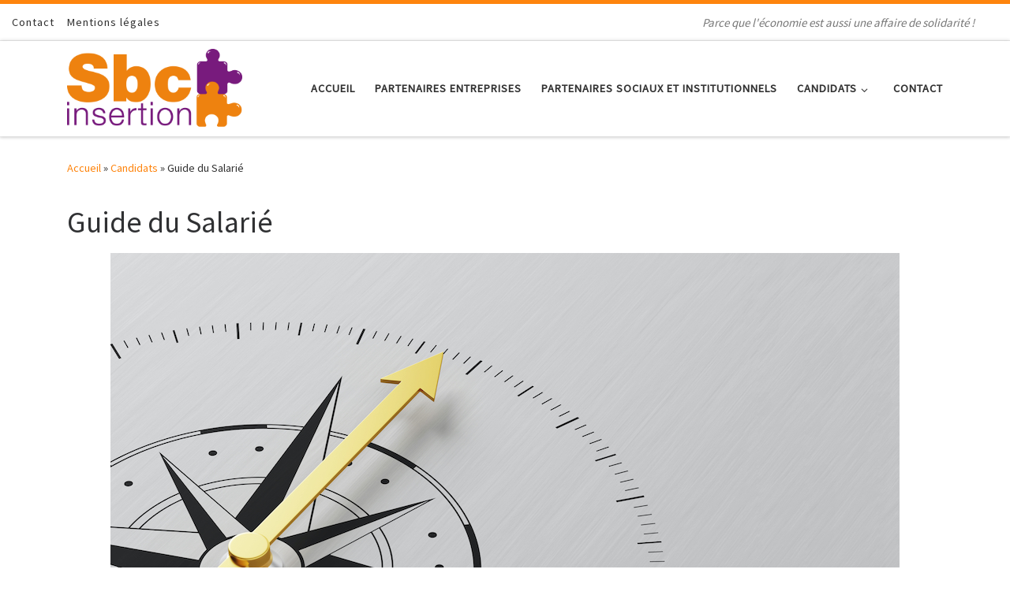

--- FILE ---
content_type: text/html; charset=UTF-8
request_url: https://sbc-insertion.fr/candidats/guide-du-salarie/
body_size: 23077
content:
<!DOCTYPE html>
<!--[if IE 7]>
<html class="ie ie7" lang="fr-FR">
<![endif]-->
<!--[if IE 8]>
<html class="ie ie8" lang="fr-FR">
<![endif]-->
<!--[if !(IE 7) | !(IE 8)  ]><!-->
<html lang="fr-FR" class="no-js">
<!--<![endif]-->
  <head>
  <meta charset="UTF-8" />
  <meta http-equiv="X-UA-Compatible" content="IE=EDGE" />
  <meta name="viewport" content="width=device-width, initial-scale=1.0" />
  <link rel="profile"  href="https://gmpg.org/xfn/11" />
  <link rel="pingback" href="https://sbc-insertion.fr/xmlrpc.php" />
<script>(function(html){html.className = html.className.replace(/\bno-js\b/,'js')})(document.documentElement);</script>
<meta name='robots' content='index, follow, max-image-preview:large, max-snippet:-1, max-video-preview:-1' />

	<!-- This site is optimized with the Yoast SEO plugin v26.7 - https://yoast.com/wordpress/plugins/seo/ -->
	<title>Guide du Salarié - Sbc Insertion</title>
	<meta name="description" content="Guide du salarié chez Sbc Insertion" />
	<link rel="canonical" href="https://sbc-insertion.fr/candidats/guide-du-salarie/" />
	<meta property="og:locale" content="fr_FR" />
	<meta property="og:type" content="article" />
	<meta property="og:title" content="Guide du Salarié - Sbc Insertion" />
	<meta property="og:description" content="Guide du salarié chez Sbc Insertion" />
	<meta property="og:url" content="https://sbc-insertion.fr/candidats/guide-du-salarie/" />
	<meta property="og:site_name" content="Sbc Insertion" />
	<meta property="article:modified_time" content="2020-10-17T12:50:21+00:00" />
	<meta name="twitter:card" content="summary_large_image" />
	<script type="application/ld+json" class="yoast-schema-graph">{"@context":"https://schema.org","@graph":[{"@type":"WebPage","@id":"https://sbc-insertion.fr/candidats/guide-du-salarie/","url":"https://sbc-insertion.fr/candidats/guide-du-salarie/","name":"Guide du Salarié - Sbc Insertion","isPartOf":{"@id":"https://sbc-insertion.fr/#website"},"datePublished":"2020-07-18T09:01:45+00:00","dateModified":"2020-10-17T12:50:21+00:00","description":"Guide du salarié chez Sbc Insertion","breadcrumb":{"@id":"https://sbc-insertion.fr/candidats/guide-du-salarie/#breadcrumb"},"inLanguage":"fr-FR","potentialAction":[{"@type":"ReadAction","target":["https://sbc-insertion.fr/candidats/guide-du-salarie/"]}]},{"@type":"BreadcrumbList","@id":"https://sbc-insertion.fr/candidats/guide-du-salarie/#breadcrumb","itemListElement":[{"@type":"ListItem","position":1,"name":"Accueil","item":"https://sbc-insertion.fr/"},{"@type":"ListItem","position":2,"name":"Candidats","item":"https://sbc-insertion.fr/candidats/"},{"@type":"ListItem","position":3,"name":"Guide du Salarié"}]},{"@type":"WebSite","@id":"https://sbc-insertion.fr/#website","url":"https://sbc-insertion.fr/","name":"Sbc Insertion","description":"Parce que l&#039;économie est aussi une affaire de solidarité !","publisher":{"@id":"https://sbc-insertion.fr/#organization"},"potentialAction":[{"@type":"SearchAction","target":{"@type":"EntryPoint","urlTemplate":"https://sbc-insertion.fr/?s={search_term_string}"},"query-input":{"@type":"PropertyValueSpecification","valueRequired":true,"valueName":"search_term_string"}}],"inLanguage":"fr-FR"},{"@type":"Organization","@id":"https://sbc-insertion.fr/#organization","name":"Sbc Insertion","url":"https://sbc-insertion.fr/","logo":{"@type":"ImageObject","inLanguage":"fr-FR","@id":"https://sbc-insertion.fr/#/schema/logo/image/","url":"https://sbc-insertion.fr/wp-content/uploads/2018/03/cropped-Logo_SbcInsertion_blanc_pantone-2.png","contentUrl":"https://sbc-insertion.fr/wp-content/uploads/2018/03/cropped-Logo_SbcInsertion_blanc_pantone-2.png","width":640,"height":288,"caption":"Sbc Insertion"},"image":{"@id":"https://sbc-insertion.fr/#/schema/logo/image/"}}]}</script>
	<!-- / Yoast SEO plugin. -->


<link rel="alternate" type="application/rss+xml" title="Sbc Insertion &raquo; Flux" href="https://sbc-insertion.fr/feed/" />
<link rel="alternate" type="application/rss+xml" title="Sbc Insertion &raquo; Flux des commentaires" href="https://sbc-insertion.fr/comments/feed/" />
<link rel="alternate" title="oEmbed (JSON)" type="application/json+oembed" href="https://sbc-insertion.fr/wp-json/oembed/1.0/embed?url=https%3A%2F%2Fsbc-insertion.fr%2Fcandidats%2Fguide-du-salarie%2F" />
<link rel="alternate" title="oEmbed (XML)" type="text/xml+oembed" href="https://sbc-insertion.fr/wp-json/oembed/1.0/embed?url=https%3A%2F%2Fsbc-insertion.fr%2Fcandidats%2Fguide-du-salarie%2F&#038;format=xml" />
<style id='wp-img-auto-sizes-contain-inline-css'>
img:is([sizes=auto i],[sizes^="auto," i]){contain-intrinsic-size:3000px 1500px}
/*# sourceURL=wp-img-auto-sizes-contain-inline-css */
</style>

<style id='wp-emoji-styles-inline-css'>

	img.wp-smiley, img.emoji {
		display: inline !important;
		border: none !important;
		box-shadow: none !important;
		height: 1em !important;
		width: 1em !important;
		margin: 0 0.07em !important;
		vertical-align: -0.1em !important;
		background: none !important;
		padding: 0 !important;
	}
/*# sourceURL=wp-emoji-styles-inline-css */
</style>
<link rel='stylesheet' id='wp-block-library-css' href='https://sbc-insertion.fr/wp-includes/css/dist/block-library/style.min.css?ver=6.9' media='all' />
<style id='global-styles-inline-css'>
:root{--wp--preset--aspect-ratio--square: 1;--wp--preset--aspect-ratio--4-3: 4/3;--wp--preset--aspect-ratio--3-4: 3/4;--wp--preset--aspect-ratio--3-2: 3/2;--wp--preset--aspect-ratio--2-3: 2/3;--wp--preset--aspect-ratio--16-9: 16/9;--wp--preset--aspect-ratio--9-16: 9/16;--wp--preset--color--black: #000000;--wp--preset--color--cyan-bluish-gray: #abb8c3;--wp--preset--color--white: #ffffff;--wp--preset--color--pale-pink: #f78da7;--wp--preset--color--vivid-red: #cf2e2e;--wp--preset--color--luminous-vivid-orange: #ff6900;--wp--preset--color--luminous-vivid-amber: #fcb900;--wp--preset--color--light-green-cyan: #7bdcb5;--wp--preset--color--vivid-green-cyan: #00d084;--wp--preset--color--pale-cyan-blue: #8ed1fc;--wp--preset--color--vivid-cyan-blue: #0693e3;--wp--preset--color--vivid-purple: #9b51e0;--wp--preset--gradient--vivid-cyan-blue-to-vivid-purple: linear-gradient(135deg,rgb(6,147,227) 0%,rgb(155,81,224) 100%);--wp--preset--gradient--light-green-cyan-to-vivid-green-cyan: linear-gradient(135deg,rgb(122,220,180) 0%,rgb(0,208,130) 100%);--wp--preset--gradient--luminous-vivid-amber-to-luminous-vivid-orange: linear-gradient(135deg,rgb(252,185,0) 0%,rgb(255,105,0) 100%);--wp--preset--gradient--luminous-vivid-orange-to-vivid-red: linear-gradient(135deg,rgb(255,105,0) 0%,rgb(207,46,46) 100%);--wp--preset--gradient--very-light-gray-to-cyan-bluish-gray: linear-gradient(135deg,rgb(238,238,238) 0%,rgb(169,184,195) 100%);--wp--preset--gradient--cool-to-warm-spectrum: linear-gradient(135deg,rgb(74,234,220) 0%,rgb(151,120,209) 20%,rgb(207,42,186) 40%,rgb(238,44,130) 60%,rgb(251,105,98) 80%,rgb(254,248,76) 100%);--wp--preset--gradient--blush-light-purple: linear-gradient(135deg,rgb(255,206,236) 0%,rgb(152,150,240) 100%);--wp--preset--gradient--blush-bordeaux: linear-gradient(135deg,rgb(254,205,165) 0%,rgb(254,45,45) 50%,rgb(107,0,62) 100%);--wp--preset--gradient--luminous-dusk: linear-gradient(135deg,rgb(255,203,112) 0%,rgb(199,81,192) 50%,rgb(65,88,208) 100%);--wp--preset--gradient--pale-ocean: linear-gradient(135deg,rgb(255,245,203) 0%,rgb(182,227,212) 50%,rgb(51,167,181) 100%);--wp--preset--gradient--electric-grass: linear-gradient(135deg,rgb(202,248,128) 0%,rgb(113,206,126) 100%);--wp--preset--gradient--midnight: linear-gradient(135deg,rgb(2,3,129) 0%,rgb(40,116,252) 100%);--wp--preset--font-size--small: 13px;--wp--preset--font-size--medium: 20px;--wp--preset--font-size--large: 36px;--wp--preset--font-size--x-large: 42px;--wp--preset--spacing--20: 0.44rem;--wp--preset--spacing--30: 0.67rem;--wp--preset--spacing--40: 1rem;--wp--preset--spacing--50: 1.5rem;--wp--preset--spacing--60: 2.25rem;--wp--preset--spacing--70: 3.38rem;--wp--preset--spacing--80: 5.06rem;--wp--preset--shadow--natural: 6px 6px 9px rgba(0, 0, 0, 0.2);--wp--preset--shadow--deep: 12px 12px 50px rgba(0, 0, 0, 0.4);--wp--preset--shadow--sharp: 6px 6px 0px rgba(0, 0, 0, 0.2);--wp--preset--shadow--outlined: 6px 6px 0px -3px rgb(255, 255, 255), 6px 6px rgb(0, 0, 0);--wp--preset--shadow--crisp: 6px 6px 0px rgb(0, 0, 0);}:where(.is-layout-flex){gap: 0.5em;}:where(.is-layout-grid){gap: 0.5em;}body .is-layout-flex{display: flex;}.is-layout-flex{flex-wrap: wrap;align-items: center;}.is-layout-flex > :is(*, div){margin: 0;}body .is-layout-grid{display: grid;}.is-layout-grid > :is(*, div){margin: 0;}:where(.wp-block-columns.is-layout-flex){gap: 2em;}:where(.wp-block-columns.is-layout-grid){gap: 2em;}:where(.wp-block-post-template.is-layout-flex){gap: 1.25em;}:where(.wp-block-post-template.is-layout-grid){gap: 1.25em;}.has-black-color{color: var(--wp--preset--color--black) !important;}.has-cyan-bluish-gray-color{color: var(--wp--preset--color--cyan-bluish-gray) !important;}.has-white-color{color: var(--wp--preset--color--white) !important;}.has-pale-pink-color{color: var(--wp--preset--color--pale-pink) !important;}.has-vivid-red-color{color: var(--wp--preset--color--vivid-red) !important;}.has-luminous-vivid-orange-color{color: var(--wp--preset--color--luminous-vivid-orange) !important;}.has-luminous-vivid-amber-color{color: var(--wp--preset--color--luminous-vivid-amber) !important;}.has-light-green-cyan-color{color: var(--wp--preset--color--light-green-cyan) !important;}.has-vivid-green-cyan-color{color: var(--wp--preset--color--vivid-green-cyan) !important;}.has-pale-cyan-blue-color{color: var(--wp--preset--color--pale-cyan-blue) !important;}.has-vivid-cyan-blue-color{color: var(--wp--preset--color--vivid-cyan-blue) !important;}.has-vivid-purple-color{color: var(--wp--preset--color--vivid-purple) !important;}.has-black-background-color{background-color: var(--wp--preset--color--black) !important;}.has-cyan-bluish-gray-background-color{background-color: var(--wp--preset--color--cyan-bluish-gray) !important;}.has-white-background-color{background-color: var(--wp--preset--color--white) !important;}.has-pale-pink-background-color{background-color: var(--wp--preset--color--pale-pink) !important;}.has-vivid-red-background-color{background-color: var(--wp--preset--color--vivid-red) !important;}.has-luminous-vivid-orange-background-color{background-color: var(--wp--preset--color--luminous-vivid-orange) !important;}.has-luminous-vivid-amber-background-color{background-color: var(--wp--preset--color--luminous-vivid-amber) !important;}.has-light-green-cyan-background-color{background-color: var(--wp--preset--color--light-green-cyan) !important;}.has-vivid-green-cyan-background-color{background-color: var(--wp--preset--color--vivid-green-cyan) !important;}.has-pale-cyan-blue-background-color{background-color: var(--wp--preset--color--pale-cyan-blue) !important;}.has-vivid-cyan-blue-background-color{background-color: var(--wp--preset--color--vivid-cyan-blue) !important;}.has-vivid-purple-background-color{background-color: var(--wp--preset--color--vivid-purple) !important;}.has-black-border-color{border-color: var(--wp--preset--color--black) !important;}.has-cyan-bluish-gray-border-color{border-color: var(--wp--preset--color--cyan-bluish-gray) !important;}.has-white-border-color{border-color: var(--wp--preset--color--white) !important;}.has-pale-pink-border-color{border-color: var(--wp--preset--color--pale-pink) !important;}.has-vivid-red-border-color{border-color: var(--wp--preset--color--vivid-red) !important;}.has-luminous-vivid-orange-border-color{border-color: var(--wp--preset--color--luminous-vivid-orange) !important;}.has-luminous-vivid-amber-border-color{border-color: var(--wp--preset--color--luminous-vivid-amber) !important;}.has-light-green-cyan-border-color{border-color: var(--wp--preset--color--light-green-cyan) !important;}.has-vivid-green-cyan-border-color{border-color: var(--wp--preset--color--vivid-green-cyan) !important;}.has-pale-cyan-blue-border-color{border-color: var(--wp--preset--color--pale-cyan-blue) !important;}.has-vivid-cyan-blue-border-color{border-color: var(--wp--preset--color--vivid-cyan-blue) !important;}.has-vivid-purple-border-color{border-color: var(--wp--preset--color--vivid-purple) !important;}.has-vivid-cyan-blue-to-vivid-purple-gradient-background{background: var(--wp--preset--gradient--vivid-cyan-blue-to-vivid-purple) !important;}.has-light-green-cyan-to-vivid-green-cyan-gradient-background{background: var(--wp--preset--gradient--light-green-cyan-to-vivid-green-cyan) !important;}.has-luminous-vivid-amber-to-luminous-vivid-orange-gradient-background{background: var(--wp--preset--gradient--luminous-vivid-amber-to-luminous-vivid-orange) !important;}.has-luminous-vivid-orange-to-vivid-red-gradient-background{background: var(--wp--preset--gradient--luminous-vivid-orange-to-vivid-red) !important;}.has-very-light-gray-to-cyan-bluish-gray-gradient-background{background: var(--wp--preset--gradient--very-light-gray-to-cyan-bluish-gray) !important;}.has-cool-to-warm-spectrum-gradient-background{background: var(--wp--preset--gradient--cool-to-warm-spectrum) !important;}.has-blush-light-purple-gradient-background{background: var(--wp--preset--gradient--blush-light-purple) !important;}.has-blush-bordeaux-gradient-background{background: var(--wp--preset--gradient--blush-bordeaux) !important;}.has-luminous-dusk-gradient-background{background: var(--wp--preset--gradient--luminous-dusk) !important;}.has-pale-ocean-gradient-background{background: var(--wp--preset--gradient--pale-ocean) !important;}.has-electric-grass-gradient-background{background: var(--wp--preset--gradient--electric-grass) !important;}.has-midnight-gradient-background{background: var(--wp--preset--gradient--midnight) !important;}.has-small-font-size{font-size: var(--wp--preset--font-size--small) !important;}.has-medium-font-size{font-size: var(--wp--preset--font-size--medium) !important;}.has-large-font-size{font-size: var(--wp--preset--font-size--large) !important;}.has-x-large-font-size{font-size: var(--wp--preset--font-size--x-large) !important;}
/*# sourceURL=global-styles-inline-css */
</style>

<style id='classic-theme-styles-inline-css'>
/*! This file is auto-generated */
.wp-block-button__link{color:#fff;background-color:#32373c;border-radius:9999px;box-shadow:none;text-decoration:none;padding:calc(.667em + 2px) calc(1.333em + 2px);font-size:1.125em}.wp-block-file__button{background:#32373c;color:#fff;text-decoration:none}
/*# sourceURL=/wp-includes/css/classic-themes.min.css */
</style>
<link rel='stylesheet' id='wp-components-css' href='https://sbc-insertion.fr/wp-includes/css/dist/components/style.min.css?ver=6.9' media='all' />
<link rel='stylesheet' id='wp-preferences-css' href='https://sbc-insertion.fr/wp-includes/css/dist/preferences/style.min.css?ver=6.9' media='all' />
<link rel='stylesheet' id='wp-block-editor-css' href='https://sbc-insertion.fr/wp-includes/css/dist/block-editor/style.min.css?ver=6.9' media='all' />
<link rel='stylesheet' id='popup-maker-block-library-style-css' href='https://sbc-insertion.fr/wp-content/plugins/popup-maker/dist/packages/block-library-style.css?ver=dbea705cfafe089d65f1' media='all' />
<link rel='stylesheet' id='contact-form-7-css' href='https://sbc-insertion.fr/wp-content/plugins/contact-form-7/includes/css/styles.css?ver=6.1.4' media='all' />
<link rel='stylesheet' id='sek-base-light-css' href='https://sbc-insertion.fr/wp-content/plugins/nimble-builder/assets/front/css/sek-base-light.min.css?ver=3.3.8' media='all' />
<link rel='stylesheet' id='parent-style-css' href='https://sbc-insertion.fr/wp-content/themes/customizr/style.css?ver=6.9' media='all' />
<link rel='stylesheet' id='customizr-main-css' href='https://sbc-insertion.fr/wp-content/themes/customizr/assets/front/css/style.min.css?ver=4.4.24' media='all' />
<style id='customizr-main-inline-css'>
::-moz-selection{background-color:#fe840d}::selection{background-color:#fe840d}a,.btn-skin:active,.btn-skin:focus,.btn-skin:hover,.btn-skin.inverted,.grid-container__classic .post-type__icon,.post-type__icon:hover .icn-format,.grid-container__classic .post-type__icon:hover .icn-format,[class*='grid-container__'] .entry-title a.czr-title:hover,input[type=checkbox]:checked::before{color:#fe840d}.czr-css-loader > div ,.btn-skin,.btn-skin:active,.btn-skin:focus,.btn-skin:hover,.btn-skin-h-dark,.btn-skin-h-dark.inverted:active,.btn-skin-h-dark.inverted:focus,.btn-skin-h-dark.inverted:hover{border-color:#fe840d}.tc-header.border-top{border-top-color:#fe840d}[class*='grid-container__'] .entry-title a:hover::after,.grid-container__classic .post-type__icon,.btn-skin,.btn-skin.inverted:active,.btn-skin.inverted:focus,.btn-skin.inverted:hover,.btn-skin-h-dark,.btn-skin-h-dark.inverted:active,.btn-skin-h-dark.inverted:focus,.btn-skin-h-dark.inverted:hover,.sidebar .widget-title::after,input[type=radio]:checked::before{background-color:#fe840d}.btn-skin-light:active,.btn-skin-light:focus,.btn-skin-light:hover,.btn-skin-light.inverted{color:#feab59}input:not([type='submit']):not([type='button']):not([type='number']):not([type='checkbox']):not([type='radio']):focus,textarea:focus,.btn-skin-light,.btn-skin-light.inverted,.btn-skin-light:active,.btn-skin-light:focus,.btn-skin-light:hover,.btn-skin-light.inverted:active,.btn-skin-light.inverted:focus,.btn-skin-light.inverted:hover{border-color:#feab59}.btn-skin-light,.btn-skin-light.inverted:active,.btn-skin-light.inverted:focus,.btn-skin-light.inverted:hover{background-color:#feab59}.btn-skin-lightest:active,.btn-skin-lightest:focus,.btn-skin-lightest:hover,.btn-skin-lightest.inverted{color:#feb873}.btn-skin-lightest,.btn-skin-lightest.inverted,.btn-skin-lightest:active,.btn-skin-lightest:focus,.btn-skin-lightest:hover,.btn-skin-lightest.inverted:active,.btn-skin-lightest.inverted:focus,.btn-skin-lightest.inverted:hover{border-color:#feb873}.btn-skin-lightest,.btn-skin-lightest.inverted:active,.btn-skin-lightest.inverted:focus,.btn-skin-lightest.inverted:hover{background-color:#feb873}.pagination,a:hover,a:focus,a:active,.btn-skin-dark:active,.btn-skin-dark:focus,.btn-skin-dark:hover,.btn-skin-dark.inverted,.btn-skin-dark-oh:active,.btn-skin-dark-oh:focus,.btn-skin-dark-oh:hover,.post-info a:not(.btn):hover,.grid-container__classic .post-type__icon .icn-format,[class*='grid-container__'] .hover .entry-title a,.widget-area a:not(.btn):hover,a.czr-format-link:hover,.format-link.hover a.czr-format-link,button[type=submit]:hover,button[type=submit]:active,button[type=submit]:focus,input[type=submit]:hover,input[type=submit]:active,input[type=submit]:focus,.tabs .nav-link:hover,.tabs .nav-link.active,.tabs .nav-link.active:hover,.tabs .nav-link.active:focus{color:#cd6601}.grid-container__classic.tc-grid-border .grid__item,.btn-skin-dark,.btn-skin-dark.inverted,button[type=submit],input[type=submit],.btn-skin-dark:active,.btn-skin-dark:focus,.btn-skin-dark:hover,.btn-skin-dark.inverted:active,.btn-skin-dark.inverted:focus,.btn-skin-dark.inverted:hover,.btn-skin-h-dark:active,.btn-skin-h-dark:focus,.btn-skin-h-dark:hover,.btn-skin-h-dark.inverted,.btn-skin-h-dark.inverted,.btn-skin-h-dark.inverted,.btn-skin-dark-oh:active,.btn-skin-dark-oh:focus,.btn-skin-dark-oh:hover,.btn-skin-dark-oh.inverted:active,.btn-skin-dark-oh.inverted:focus,.btn-skin-dark-oh.inverted:hover,button[type=submit]:hover,button[type=submit]:active,button[type=submit]:focus,input[type=submit]:hover,input[type=submit]:active,input[type=submit]:focus{border-color:#cd6601}.btn-skin-dark,.btn-skin-dark.inverted:active,.btn-skin-dark.inverted:focus,.btn-skin-dark.inverted:hover,.btn-skin-h-dark:active,.btn-skin-h-dark:focus,.btn-skin-h-dark:hover,.btn-skin-h-dark.inverted,.btn-skin-h-dark.inverted,.btn-skin-h-dark.inverted,.btn-skin-dark-oh.inverted:active,.btn-skin-dark-oh.inverted:focus,.btn-skin-dark-oh.inverted:hover,.grid-container__classic .post-type__icon:hover,button[type=submit],input[type=submit],.czr-link-hover-underline .widgets-list-layout-links a:not(.btn)::before,.czr-link-hover-underline .widget_archive a:not(.btn)::before,.czr-link-hover-underline .widget_nav_menu a:not(.btn)::before,.czr-link-hover-underline .widget_rss ul a:not(.btn)::before,.czr-link-hover-underline .widget_recent_entries a:not(.btn)::before,.czr-link-hover-underline .widget_categories a:not(.btn)::before,.czr-link-hover-underline .widget_meta a:not(.btn)::before,.czr-link-hover-underline .widget_recent_comments a:not(.btn)::before,.czr-link-hover-underline .widget_pages a:not(.btn)::before,.czr-link-hover-underline .widget_calendar a:not(.btn)::before,[class*='grid-container__'] .hover .entry-title a::after,a.czr-format-link::before,.comment-author a::before,.comment-link::before,.tabs .nav-link.active::before{background-color:#cd6601}.btn-skin-dark-shaded:active,.btn-skin-dark-shaded:focus,.btn-skin-dark-shaded:hover,.btn-skin-dark-shaded.inverted{background-color:rgba(205,102,1,0.2)}.btn-skin-dark-shaded,.btn-skin-dark-shaded.inverted:active,.btn-skin-dark-shaded.inverted:focus,.btn-skin-dark-shaded.inverted:hover{background-color:rgba(205,102,1,0.8)}
.tc-header.border-top { border-top-width: 5px; border-top-style: solid }
#czr-push-footer { display: none; visibility: hidden; }
        .czr-sticky-footer #czr-push-footer.sticky-footer-enabled { display: block; }
        
/*# sourceURL=customizr-main-inline-css */
</style>
<link rel='stylesheet' id='customizr-style-css' href='https://sbc-insertion.fr/wp-content/themes/customizr-sbcinsertion-child/style.css?ver=4.4.24' media='all' />
<link rel='stylesheet' id='sek-dyn-skp__post_page_372-css' href='https://sbc-insertion.fr/wp-content/uploads/nimble_css/skp__post_page_372.css?ver=1758528132' media='all' />
<script id="nb-js-app-js-extra">
var sekFrontLocalized = {"isDevMode":"","isCustomizing":"","frontNonce":{"id":"SEKFrontNonce","handle":"3ea4183d5e"},"skope_id":"skp__post_page_372","recaptcha_public_key":"","lazyload_enabled":"1","video_bg_lazyload_enabled":"1","load_front_assets_on_dynamically":"","assetVersion":"3.3.8","frontAssetsPath":"https://sbc-insertion.fr/wp-content/plugins/nimble-builder/assets/front/","contextuallyActiveModules":{"czr_image_module":["__nimble__1606b39fbe3e","__nimble__5c985ae9530b","__nimble__ee06732a82c5","__nimble__eac3f95fa4be","__nimble__cbf65bfc69c6"],"czr_spacer_module":["__nimble__582fafa16082","__nimble__de8d459d65ce","__nimble__0bad4913c667","__nimble__4dba1c89a50a","__nimble__976d42d4825e"],"czr_tiny_mce_editor_module":["__nimble__f236ba895c28","__nimble__853c969ef792","__nimble__45ed3df59610","__nimble__6657b2a56044","__nimble__4ea40ad45890","__nimble__0fccb894026e","__nimble__ad922353c298","__nimble__199478e8ca46","__nimble__bf6c6ccb0446"],"czr_heading_module":["__nimble__cc9aeccf0541","__nimble__82c16cb4c29f","__nimble__a6755169ff2d","__nimble__082fab250450","__nimble__5294c304f0d6","__nimble__313a0aa035b0","__nimble__9e06f49b04a7"],"czr_icon_module":["__nimble__7679c546f450","__nimble__3fe6d1a6abc3","__nimble__98da0bba96a7","__nimble__7e417f1e6e17","__nimble__795c7babfeb7"]},"fontAwesomeAlreadyEnqueued":"","partialFrontScripts":{"slider-module":"nb-needs-swiper","menu-module":"nb-needs-menu-js","front-parallax":"nb-needs-parallax","accordion-module":"nb-needs-accordion"}};
//# sourceURL=nb-js-app-js-extra
</script>
<script id="nb-js-app-js-after">
window.nb_={},function(e,t){if(window.nb_={isArray:function(e){return Array.isArray(e)||"[object Array]"===toString.call(e)},inArray:function(e,t){return!(!nb_.isArray(e)||nb_.isUndefined(t))&&e.indexOf(t)>-1},isUndefined:function(e){return void 0===e},isObject:function(e){var t=typeof e;return"function"===t||"object"===t&&!!e},errorLog:function(){nb_.isUndefined(console)||"function"!=typeof window.console.log||console.log.apply(console,arguments)},hasPreloadSupport:function(e){var t=document.createElement("link").relList;return!(!t||!t.supports)&&t.supports("preload")},listenTo:function(e,t){nb_.eventsListenedTo.push(e);var n={"nb-jquery-loaded":function(){return"undefined"!=typeof jQuery},"nb-app-ready":function(){return void 0!==window.nb_&&nb_.wasListenedTo("nb-jquery-loaded")},"nb-swipebox-parsed":function(){return"undefined"!=typeof jQuery&&void 0!==jQuery.fn.swipebox},"nb-main-swiper-parsed":function(){return void 0!==window.Swiper}},o=function(o){nb_.isUndefined(n[e])||!1!==n[e]()?t():nb_.errorLog("Nimble error => an event callback could not be fired because conditions not met => ",e,nb_.eventsListenedTo,t)};"function"==typeof t?nb_.wasEmitted(e)?o():document.addEventListener(e,o):nb_.errorLog("Nimble error => listenTo func param is not a function for event => ",e)},eventsEmitted:[],eventsListenedTo:[],emit:function(e,t){if(!(nb_.isUndefined(t)||t.fire_once)||!nb_.wasEmitted(e)){var n=document.createEvent("Event");n.initEvent(e,!0,!0),document.dispatchEvent(n),nb_.eventsEmitted.push(e)}},wasListenedTo:function(e){return"string"==typeof e&&nb_.inArray(nb_.eventsListenedTo,e)},wasEmitted:function(e){return"string"==typeof e&&nb_.inArray(nb_.eventsEmitted,e)},isInScreen:function(e){if(!nb_.isObject(e))return!1;var t=e.getBoundingClientRect(),n=Math.max(document.documentElement.clientHeight,window.innerHeight);return!(t.bottom<0||t.top-n>=0)},isCustomizing:function(){return!1},isLazyLoadEnabled:function(){return!nb_.isCustomizing()&&!1},preloadOrDeferAsset:function(e){if(e=e||{},nb_.preloadedAssets=nb_.preloadedAssets||[],!nb_.inArray(nb_.preloadedAssets,e.id)){var t,n=document.getElementsByTagName("head")[0],o=function(){if("style"===e.as)this.setAttribute("rel","stylesheet"),this.setAttribute("type","text/css"),this.setAttribute("media","all");else{var t=document.createElement("script");t.setAttribute("src",e.href),t.setAttribute("id",e.id),"script"===e.as&&t.setAttribute("defer","defer"),n.appendChild(t),i.call(this)}e.eventOnLoad&&nb_.emit(e.eventOnLoad)},i=function(){if(this&&this.parentNode&&this.parentNode.contains(this))try{this.parentNode.removeChild(this)}catch(e){nb_.errorLog("NB error when removing a script el",el)}};("font"!==e.as||nb_.hasPreloadSupport())&&(t=document.createElement("link"),"script"===e.as?e.onEvent?nb_.listenTo(e.onEvent,function(){o.call(t)}):o.call(t):(t.setAttribute("href",e.href),"style"===e.as?t.setAttribute("rel",nb_.hasPreloadSupport()?"preload":"stylesheet"):"font"===e.as&&nb_.hasPreloadSupport()&&t.setAttribute("rel","preload"),t.setAttribute("id",e.id),t.setAttribute("as",e.as),"font"===e.as&&(t.setAttribute("type",e.type),t.setAttribute("crossorigin","anonymous")),t.onload=function(){this.onload=null,"font"!==e.as?e.onEvent?nb_.listenTo(e.onEvent,function(){o.call(t)}):o.call(t):e.eventOnLoad&&nb_.emit(e.eventOnLoad)},t.onerror=function(t){nb_.errorLog("Nimble preloadOrDeferAsset error",t,e)}),n.appendChild(t),nb_.preloadedAssets.push(e.id),i.call(e.scriptEl))}},mayBeRevealBG:function(){this.getAttribute("data-sek-src")&&(this.setAttribute("style",'background-image:url("'+this.getAttribute("data-sek-src")+'")'),this.className+=" sek-lazy-loaded",this.querySelectorAll(".sek-css-loader").forEach(function(e){nb_.isObject(e)&&e.parentNode.removeChild(e)}))}},window.NodeList&&!NodeList.prototype.forEach&&(NodeList.prototype.forEach=function(e,t){t=t||window;for(var n=0;n<this.length;n++)e.call(t,this[n],n,this)}),nb_.listenTo("nb-docready",function(){var e=document.querySelectorAll("div.sek-has-bg");!nb_.isObject(e)||e.length<1||e.forEach(function(e){nb_.isObject(e)&&(window.sekFrontLocalized&&window.sekFrontLocalized.lazyload_enabled?nb_.isInScreen(e)&&nb_.mayBeRevealBG.call(e):nb_.mayBeRevealBG.call(e))})}),"complete"===document.readyState||"loading"!==document.readyState&&!document.documentElement.doScroll)nb_.emit("nb-docready");else{var n=function(){nb_.wasEmitted("nb-docready")||nb_.emit("nb-docready")};document.addEventListener("DOMContentLoaded",n),window.addEventListener("load",n)}}(window,document),function(){var e=function(){var e="nb-jquery-loaded";nb_.wasEmitted(e)||nb_.emit(e)},t=function(n){n=n||0,void 0!==window.jQuery?e():n<30?setTimeout(function(){t(++n)},200):window.console&&window.console.log&&console.log("Nimble Builder problem : jQuery.js was not detected on your website")},n=document.getElementById("nb-jquery");n&&n.addEventListener("load",function(){e()}),t()}(),window,document,nb_.listenTo("nb-jquery-loaded",function(){sekFrontLocalized.load_front_assets_on_dynamically&&(nb_.scriptsLoadingStatus={},nb_.ajaxLoadScript=function(e){jQuery(function(t){e=t.extend({path:"",complete:"",loadcheck:!1},e),nb_.scriptsLoadingStatus[e.path]&&"pending"===nb_.scriptsLoadingStatus[e.path].state()||(nb_.scriptsLoadingStatus[e.path]=nb_.scriptsLoadingStatus[e.path]||t.Deferred(),jQuery.ajax({url:sekFrontLocalized.frontAssetsPath+e.path+"?"+sekFrontLocalized.assetVersion,cache:!0,dataType:"script"}).done(function(){"function"!=typeof e.loadcheck||e.loadcheck()?"function"==typeof e.complete&&e.complete():nb_.errorLog("ajaxLoadScript success but loadcheck failed for => "+e.path)}).fail(function(){nb_.errorLog("ajaxLoadScript failed for => "+e.path)}))})})}),nb_.listenTo("nb-jquery-loaded",function(){jQuery(function(e){sekFrontLocalized.load_front_assets_on_dynamically&&(nb_.ajaxLoadScript({path:sekFrontLocalized.isDevMode?"js/ccat-nimble-front.js":"js/ccat-nimble-front.min.js"}),e.each(sekFrontLocalized.partialFrontScripts,function(e,t){nb_.listenTo(t,function(){nb_.ajaxLoadScript({path:sekFrontLocalized.isDevMode?"js/partials/"+e+".js":"js/partials/"+e+".min.js"})})}))})});
            
//# sourceURL=nb-js-app-js-after
</script>
<script id="nb-jquery" src="https://sbc-insertion.fr/wp-includes/js/jquery/jquery.min.js?ver=3.7.1" id="jquery-core-js"></script>
<script src="https://sbc-insertion.fr/wp-includes/js/jquery/jquery-migrate.min.js?ver=3.4.1" id="jquery-migrate-js"></script>
<script src="https://sbc-insertion.fr/wp-content/themes/customizr/assets/front/js/libs/modernizr.min.js?ver=4.4.24" id="modernizr-js"></script>
<script src="https://sbc-insertion.fr/wp-includes/js/underscore.min.js?ver=1.13.7" id="underscore-js"></script>
<script id="tc-scripts-js-extra">
var CZRParams = {"assetsPath":"https://sbc-insertion.fr/wp-content/themes/customizr/assets/front/","mainScriptUrl":"https://sbc-insertion.fr/wp-content/themes/customizr/assets/front/js/tc-scripts.min.js?4.4.24","deferFontAwesome":"1","fontAwesomeUrl":"https://sbc-insertion.fr/wp-content/themes/customizr/assets/shared/fonts/fa/css/fontawesome-all.min.css?4.4.24","_disabled":[],"centerSliderImg":"1","isLightBoxEnabled":"1","SmoothScroll":{"Enabled":true,"Options":{"touchpadSupport":false}},"isAnchorScrollEnabled":"1","anchorSmoothScrollExclude":{"simple":["[class*=edd]",".carousel-control","[data-toggle=\"modal\"]","[data-toggle=\"dropdown\"]","[data-toggle=\"czr-dropdown\"]","[data-toggle=\"tooltip\"]","[data-toggle=\"popover\"]","[data-toggle=\"collapse\"]","[data-toggle=\"czr-collapse\"]","[data-toggle=\"tab\"]","[data-toggle=\"pill\"]","[data-toggle=\"czr-pill\"]","[class*=upme]","[class*=um-]"],"deep":{"classes":[],"ids":[]}},"timerOnScrollAllBrowsers":"1","centerAllImg":"1","HasComments":"","LoadModernizr":"1","stickyHeader":"","extLinksStyle":"","extLinksTargetExt":"","extLinksSkipSelectors":{"classes":["btn","button"],"ids":[]},"dropcapEnabled":"","dropcapWhere":{"post":"","page":""},"dropcapMinWords":"","dropcapSkipSelectors":{"tags":["IMG","IFRAME","H1","H2","H3","H4","H5","H6","BLOCKQUOTE","UL","OL"],"classes":["btn"],"id":[]},"imgSmartLoadEnabled":"","imgSmartLoadOpts":{"parentSelectors":["[class*=grid-container], .article-container",".__before_main_wrapper",".widget-front",".post-related-articles",".tc-singular-thumbnail-wrapper",".sek-module-inner"],"opts":{"excludeImg":[".tc-holder-img"]}},"imgSmartLoadsForSliders":"1","pluginCompats":[],"isWPMobile":"","menuStickyUserSettings":{"desktop":"stick_up","mobile":"stick_up"},"adminAjaxUrl":"https://sbc-insertion.fr/wp-admin/admin-ajax.php","ajaxUrl":"https://sbc-insertion.fr/?czrajax=1","frontNonce":{"id":"CZRFrontNonce","handle":"8a3e5d2a58"},"isDevMode":"","isModernStyle":"1","i18n":{"Permanently dismiss":"Fermer d\u00e9finitivement"},"frontNotifications":{"welcome":{"enabled":false,"content":"","dismissAction":"dismiss_welcome_note_front"}},"preloadGfonts":"1","googleFonts":"Source+Sans+Pro","version":"4.4.24"};
//# sourceURL=tc-scripts-js-extra
</script>
<script src="https://sbc-insertion.fr/wp-content/themes/customizr/assets/front/js/tc-scripts.min.js?ver=4.4.24" id="tc-scripts-js" defer></script>
<link rel="https://api.w.org/" href="https://sbc-insertion.fr/wp-json/" /><link rel="alternate" title="JSON" type="application/json" href="https://sbc-insertion.fr/wp-json/wp/v2/pages/372" /><link rel="EditURI" type="application/rsd+xml" title="RSD" href="https://sbc-insertion.fr/xmlrpc.php?rsd" />
<meta name="generator" content="WordPress 6.9" />
<link rel='shortlink' href='https://sbc-insertion.fr/?p=372' />
              <link rel="preload" as="font" type="font/woff2" href="https://sbc-insertion.fr/wp-content/themes/customizr/assets/shared/fonts/customizr/customizr.woff2?128396981" crossorigin="anonymous"/>
            <style>.recentcomments a{display:inline !important;padding:0 !important;margin:0 !important;}</style><link rel="icon" href="https://sbc-insertion.fr/wp-content/uploads/2018/03/cropped-icone-sbc-insertion-1-1-32x32.png" sizes="32x32" />
<link rel="icon" href="https://sbc-insertion.fr/wp-content/uploads/2018/03/cropped-icone-sbc-insertion-1-1-192x192.png" sizes="192x192" />
<link rel="apple-touch-icon" href="https://sbc-insertion.fr/wp-content/uploads/2018/03/cropped-icone-sbc-insertion-1-1-180x180.png" />
<meta name="msapplication-TileImage" content="https://sbc-insertion.fr/wp-content/uploads/2018/03/cropped-icone-sbc-insertion-1-1-270x270.png" />
		<style id="wp-custom-css">
			.czr-credits {
	display: none;
}

.icn-search {
	display: none;
}
		</style>
		</head>

  <body data-rsssl=1 class="nb-3-3-8 nimble-has-local-data-skp__post_page_372 nimble-no-group-site-tmpl-skp__all_page wp-singular page-template-default page page-id-372 page-child parent-pageid-19 wp-custom-logo wp-embed-responsive wp-theme-customizr wp-child-theme-customizr-sbcinsertion-child sek-hide-rc-badge czr-link-hover-underline header-skin-light footer-skin-light czr-no-sidebar tc-center-images czr-full-layout customizr-4-4-24-with-child-theme czr-sticky-footer">
          <a class="screen-reader-text skip-link" href="#content">Passer au contenu</a>
    
    
    <div id="tc-page-wrap" class="">

      <header class="tpnav-header__header tc-header sl-logo_left sticky-brand-shrink-on sticky-transparent border-top czr-submenu-fade czr-submenu-move" >
    <div class="topbar-navbar__wrapper d-none d-lg-block" >
  <div class="container-fluid">
        <div class="row flex-row flex-lg-nowrap justify-content-start justify-content-lg-end align-items-center topbar-navbar__row">
                    <div class="topbar-nav__container col col-auto d-none d-lg-flex">
          <nav id="topbar-nav" class="topbar-nav__nav">
            <div class="nav__menu-wrapper topbar-nav__menu-wrapper czr-open-on-hover" >
<ul id="topbar-menu" class="topbar-nav__menu regular-nav nav__menu nav"><li id="menu-item-39" class="menu-item menu-item-type-post_type menu-item-object-page menu-item-39"><a href="https://sbc-insertion.fr/contact/" class="nav__link"><span class="nav__title">Contact</span></a></li>
<li id="menu-item-37" class="menu-item menu-item-type-post_type menu-item-object-page menu-item-37"><a href="https://sbc-insertion.fr/mentions-legales/" class="nav__link"><span class="nav__title">Mentions légales</span></a></li>
</ul></div>          </nav>
        </div>
            <span class="header-tagline col col-auto d-none d-lg-flex" >
  Parce que l&#039;économie est aussi une affaire de solidarité !</span>

              <div class="topbar-nav__socials social-links col col-auto ">
          <ul class="socials " >
  </ul>
        </div>
                </div>
      </div>
</div>    <div class="primary-navbar__wrapper d-none d-lg-block has-horizontal-menu desktop-sticky" >
  <div class="container">
    <div class="row align-items-center flex-row primary-navbar__row">
      <div class="branding__container col col-auto" >
  <div class="branding align-items-center flex-column ">
    <div class="branding-row d-flex flex-row align-items-center align-self-start">
      <div class="navbar-brand col-auto " >
  <a class="navbar-brand-sitelogo" href="https://sbc-insertion.fr/"  aria-label="Sbc Insertion | Parce que l&#039;économie est aussi une affaire de solidarité !" >
    <img src="https://sbc-insertion.fr/wp-content/uploads/2018/03/cropped-Logo_SbcInsertion_blanc_pantone-2.png" alt="Retour Accueil" class="" width="640" height="288" style="max-width:250px;max-height:100px">  </a>
</div>
      </div>
      </div>
</div>
      <div class="primary-nav__container justify-content-lg-around col col-lg-auto flex-lg-column" >
  <div class="primary-nav__wrapper flex-lg-row align-items-center justify-content-end">
              <nav class="primary-nav__nav col" id="primary-nav">
          <div class="nav__menu-wrapper primary-nav__menu-wrapper justify-content-end czr-open-on-hover" >
<ul id="main-menu" class="primary-nav__menu regular-nav nav__menu nav"><li id="menu-item-8" class="menu-item menu-item-type-post_type menu-item-object-page menu-item-home menu-item-8"><a href="https://sbc-insertion.fr/" class="nav__link"><span class="nav__title">Accueil</span></a></li>
<li id="menu-item-16" class="menu-item menu-item-type-post_type menu-item-object-page menu-item-16"><a href="https://sbc-insertion.fr/partenaires-entreprises/" class="nav__link"><span class="nav__title">Partenaires Entreprises</span></a></li>
<li id="menu-item-17" class="menu-item menu-item-type-post_type menu-item-object-page menu-item-17"><a href="https://sbc-insertion.fr/liens-et-partenaires/devenir-partenaires/" class="nav__link"><span class="nav__title">Partenaires sociaux et institutionnels</span></a></li>
<li id="menu-item-21" class="menu-item menu-item-type-post_type menu-item-object-page current-page-ancestor current-menu-ancestor current-menu-parent current-page-parent current_page_parent current_page_ancestor menu-item-has-children czr-dropdown current-active menu-item-21"><a data-toggle="czr-dropdown" aria-haspopup="true" aria-expanded="false" href="https://sbc-insertion.fr/candidats/" class="nav__link"><span class="nav__title">Candidats</span><span class="caret__dropdown-toggler"><i class="icn-down-small"></i></span></a>
<ul class="dropdown-menu czr-dropdown-menu">
	<li id="menu-item-1194" class="menu-item menu-item-type-post_type menu-item-object-page dropdown-item menu-item-1194"><a href="https://sbc-insertion.fr/comment-sinscrire/" class="nav__link"><span class="nav__title">Comment s’Inscrire ?</span></a></li>
	<li id="menu-item-503" class="menu-item menu-item-type-post_type menu-item-object-page current-menu-item page_item page-item-372 current_page_item dropdown-item current-active menu-item-503"><a href="https://sbc-insertion.fr/candidats/guide-du-salarie/" aria-current="page" class="nav__link"><span class="nav__title">Guide du Candidat</span></a></li>
	<li id="menu-item-506" class="menu-item menu-item-type-post_type menu-item-object-page dropdown-item menu-item-506"><a href="https://sbc-insertion.fr/candidats/nos-ateliers-professionnels/" class="nav__link"><span class="nav__title">Ateliers et Formations</span></a></li>
	<li id="menu-item-504" class="menu-item menu-item-type-post_type menu-item-object-page dropdown-item menu-item-504"><a href="https://sbc-insertion.fr/candidats/offres-demploi/" class="nav__link"><span class="nav__title">Offres d’Emploi</span></a></li>
</ul>
</li>
<li id="menu-item-509" class="menu-item menu-item-type-post_type menu-item-object-page menu-item-509"><a href="https://sbc-insertion.fr/contact/" class="nav__link"><span class="nav__title">Contact</span></a></li>
</ul></div>        </nav>
      </div>
</div>
    </div>
  </div>
</div>    <div class="mobile-navbar__wrapper d-lg-none mobile-sticky" >
    <div class="branding__container justify-content-between align-items-center container" >
  <div class="branding flex-column">
    <div class="branding-row d-flex align-self-start flex-row align-items-center">
      <div class="navbar-brand col-auto " >
  <a class="navbar-brand-sitelogo" href="https://sbc-insertion.fr/"  aria-label="Sbc Insertion | Parce que l&#039;économie est aussi une affaire de solidarité !" >
    <img src="https://sbc-insertion.fr/wp-content/uploads/2018/03/cropped-Logo_SbcInsertion_blanc_pantone-2.png" alt="Retour Accueil" class="" width="640" height="288" style="max-width:250px;max-height:100px">  </a>
</div>
    </div>
    <span class="header-tagline col col-auto" >
  Parce que l&#039;économie est aussi une affaire de solidarité !</span>

  </div>
  <div class="mobile-utils__wrapper nav__utils regular-nav">
    <ul class="nav utils row flex-row flex-nowrap">
      <li class="nav__search " >
  <a href="#" class="search-toggle_btn icn-search czr-dropdown" data-aria-haspopup="true" aria-expanded="false"><span class="sr-only">Search</span></a>
        <div class="czr-search-expand">
      <div class="czr-search-expand-inner"><div class="search-form__container " >
  <form action="https://sbc-insertion.fr/" method="get" class="czr-form search-form">
    <div class="form-group czr-focus">
            <label for="s-696ada66a7296" id="lsearch-696ada66a7296">
        <span class="screen-reader-text">Rechercher</span>
        <input id="s-696ada66a7296" class="form-control czr-search-field" name="s" type="search" value="" aria-describedby="lsearch-696ada66a7296" placeholder="Rechercher &hellip;">
      </label>
      <button type="submit" class="button"><i class="icn-search"></i><span class="screen-reader-text">Rechercher &hellip;</span></button>
    </div>
  </form>
</div></div>
    </div>
        <ul class="dropdown-menu czr-dropdown-menu">
      <li class="header-search__container container">
  <div class="search-form__container " >
  <form action="https://sbc-insertion.fr/" method="get" class="czr-form search-form">
    <div class="form-group czr-focus">
            <label for="s-696ada66a74be" id="lsearch-696ada66a74be">
        <span class="screen-reader-text">Rechercher</span>
        <input id="s-696ada66a74be" class="form-control czr-search-field" name="s" type="search" value="" aria-describedby="lsearch-696ada66a74be" placeholder="Rechercher &hellip;">
      </label>
      <button type="submit" class="button"><i class="icn-search"></i><span class="screen-reader-text">Rechercher &hellip;</span></button>
    </div>
  </form>
</div></li>    </ul>
  </li>
<li class="hamburger-toggler__container " >
  <button class="ham-toggler-menu czr-collapsed" data-toggle="czr-collapse" data-target="#mobile-nav"><span class="ham__toggler-span-wrapper"><span class="line line-1"></span><span class="line line-2"></span><span class="line line-3"></span></span><span class="screen-reader-text">Menu</span></button>
</li>
    </ul>
  </div>
</div>
<div class="mobile-nav__container " >
   <nav class="mobile-nav__nav flex-column czr-collapse" id="mobile-nav">
      <div class="mobile-nav__inner container">
      <div class="nav__menu-wrapper mobile-nav__menu-wrapper czr-open-on-click" >
<ul id="mobile-nav-menu" class="mobile-nav__menu vertical-nav nav__menu flex-column nav"><li id="menu-item-71" class="menu-item menu-item-type-post_type menu-item-object-page menu-item-home menu-item-71"><a href="https://sbc-insertion.fr/" class="nav__link"><span class="nav__title">Accueil</span></a></li>
<li id="menu-item-68" class="menu-item menu-item-type-post_type menu-item-object-page menu-item-68"><a href="https://sbc-insertion.fr/partenaires-entreprises/" class="nav__link"><span class="nav__title">Partenaires Entreprises</span></a></li>
<li id="menu-item-1721" class="menu-item menu-item-type-post_type menu-item-object-page menu-item-1721"><a href="https://sbc-insertion.fr/liens-et-partenaires/devenir-partenaires/" class="nav__link"><span class="nav__title">Partenaires sociaux et institutionnels</span></a></li>
<li id="menu-item-67" class="menu-item menu-item-type-post_type menu-item-object-page current-page-ancestor current-menu-ancestor current-menu-parent current-page-parent current_page_parent current_page_ancestor menu-item-has-children czr-dropdown current-active menu-item-67"><span class="display-flex nav__link-wrapper align-items-start"><a href="https://sbc-insertion.fr/candidats/" class="nav__link"><span class="nav__title">Candidats</span></a><button data-toggle="czr-dropdown" aria-haspopup="true" aria-expanded="false" class="caret__dropdown-toggler czr-btn-link"><i class="icn-down-small"></i></button></span>
<ul class="dropdown-menu czr-dropdown-menu">
	<li id="menu-item-1722" class="menu-item menu-item-type-post_type menu-item-object-page dropdown-item menu-item-1722"><a href="https://sbc-insertion.fr/comment-sinscrire/" class="nav__link"><span class="nav__title">Comment s’Inscrire ?</span></a></li>
	<li id="menu-item-497" class="menu-item menu-item-type-post_type menu-item-object-page current-menu-item page_item page-item-372 current_page_item dropdown-item current-active menu-item-497"><a href="https://sbc-insertion.fr/candidats/guide-du-salarie/" aria-current="page" class="nav__link"><span class="nav__title">Guide du Salarié</span></a></li>
	<li id="menu-item-1723" class="menu-item menu-item-type-post_type menu-item-object-page dropdown-item menu-item-1723"><a href="https://sbc-insertion.fr/candidats/nos-ateliers-professionnels/" class="nav__link"><span class="nav__title">Ateliers et Formations</span></a></li>
	<li id="menu-item-498" class="menu-item menu-item-type-post_type menu-item-object-page dropdown-item menu-item-498"><a href="https://sbc-insertion.fr/candidats/offres-demploi/" class="nav__link"><span class="nav__title">Offres d&rsquo;Emploi</span></a></li>
</ul>
</li>
<li id="menu-item-66" class="menu-item menu-item-type-post_type menu-item-object-page menu-item-66"><a href="https://sbc-insertion.fr/contact/" class="nav__link"><span class="nav__title">Contact</span></a></li>
</ul></div>      </div>
  </nav>
</div></div></header>


  
    <div id="main-wrapper" class="section">

                      

          <div class="czr-hot-crumble container page-breadcrumbs" role="navigation" >
  <div class="row">
        <nav class="breadcrumbs col-12"><span class="trail-begin"><a href="https://sbc-insertion.fr" title="Sbc Insertion" rel="home" class="trail-begin">Accueil</a></span> <span class="sep">&raquo;</span> <a href="https://sbc-insertion.fr/candidats/" title="Candidats">Candidats</a> <span class="sep">&raquo;</span> <span class="trail-end">Guide du Salarié</span></nav>  </div>
</div>
          <div class="container" role="main">

            
            <div class="flex-row row column-content-wrapper">

                
                <div id="content" class="col-12 article-container">

                  <article id="page-372" class="post-372 page type-page status-publish czr-hentry" >
    <header class="entry-header " >
  <div class="entry-header-inner">
        <h1 class="entry-title">Guide du Salarié</h1>
      </div>
</header>  <div class="post-entry tc-content-inner">
    <section class="post-content entry-content " >
      <div class="czr-wp-the-content">
        <div class="sektion-wrapper nb-loc " data-sek-level="location" data-sek-id="before_content" data-sek-is-global-location="false"   ><div data-sek-level="section" data-sek-id="__nimble__b3e6eea8f206"  class="sek-section sek-has-modules   "    ><div class="sek-container-fluid"><div class="sek-row sek-sektion-inner"><div data-sek-level="column" data-sek-id="__nimble__c1222f38e322" class="sek-column sek-col-base sek-col-100   "     ><div class="sek-column-inner "><div data-sek-level="module" data-sek-id="__nimble__1606b39fbe3e" data-sek-module-type="czr_image_module" class="sek-module   " title=""     ><div class="sek-module-inner">
      <figure class=" sek-img" title="boussole orientation"><img  width="1000" height="478"  src="[data-uri]" data-sek-src="https://sbc-insertion.fr/wp-content/uploads/2020/10/shutterstock_761756491.jpg"  class="attachment-large size-large no-lazy" alt="" /></figure>    </div></div></div></div></div></div></div><div data-sek-level="section" data-sek-id="__nimble__75e3c0167495"  class="sek-section sek-has-modules   "    ><div class="sek-container-fluid"><div class="sek-row sek-sektion-inner"><div data-sek-level="column" data-sek-id="__nimble__10c93c85b805" class="sek-column sek-col-base sek-col-100   "     ><div class="sek-column-inner "><div data-sek-level="module" data-sek-id="__nimble__582fafa16082" data-sek-module-type="czr_spacer_module" class="sek-module   " title=""     ><div class="sek-module-inner"><div class="sek-spacer"></div></div></div></div></div></div></div></div><div data-sek-level="section" data-sek-id="__nimble__d9f2952e7b78"  class="sek-section sek-has-modules   "    ><div class="sek-container-fluid"><div class="sek-row sek-sektion-inner"><div data-sek-level="column" data-sek-id="__nimble__915aaaf9d7e5" class="sek-column sek-col-base sek-col-50   "     ><div class="sek-column-inner "><div data-sek-level="module" data-sek-id="__nimble__f236ba895c28" data-sek-module-type="czr_tiny_mce_editor_module" class="sek-module   " title=""     ><div class="sek-module-inner">
      <p><strong>Avant la délégation</strong></p>
<p>Lorsque la candidature est validée par l&rsquo;équipe SBC Insertion, le pôle opérationnel envoi la candidature du salarié aux entreprises afin de lui trouver une première mission.</p>
<p>Une fois que l’entreprise nous valide la candidature et nous indique la date de démarrage, nous procédons à la prise de poste pour sa première mission :</p>
<p>&#8211; Prenons le rendez-vous pour la visite médicale<br />&#8211; Etablissons son dossier signalétique<br />&#8211; Fournissons l&rsquo;ensemble des équipements de sécurité obligatoire<br />&#8211; Transmettons les infos de la mission (tâches à effectuer, lieu de mission, contact sur place, horaires, contrats, relevés d&rsquo;heures).</p>
    </div></div></div></div><div data-sek-level="column" data-sek-id="__nimble__29b3237c6db7" class="sek-column sek-col-base sek-col-50   "     ><div class="sek-column-inner "><div data-sek-level="module" data-sek-id="__nimble__5c985ae9530b" data-sek-module-type="czr_image_module" class="sek-module   " title=""     ><div class="sek-module-inner">
      <figure class=" sek-img" title="Image page Guide Candidat (1)"><img  width="570" height="350"  src="[data-uri]" data-sek-src="https://sbc-insertion.fr/wp-content/uploads/2021/11/Image-page-Guide-Candidat-1-570x350.png"  class="attachment-tc-grid size-tc-grid no-lazy" alt="" /></figure>    </div></div></div></div></div></div></div><div data-sek-level="section" data-sek-id="__nimble__c7d4fffea7fd"  class="sek-section sek-has-modules   "    ><div class="sek-container-fluid"><div class="sek-row sek-sektion-inner"><div data-sek-level="column" data-sek-id="__nimble__f6a516ad82cd" class="sek-column sek-col-base sek-col-50   "     ><div class="sek-column-inner "><div data-sek-level="module" data-sek-id="__nimble__ee06732a82c5" data-sek-module-type="czr_image_module" class="sek-module   " title=""     ><div class="sek-module-inner">
      <figure class=" sek-img" title="Image page Guide Candidat (2)"><img  width="570" height="350"  src="[data-uri]" data-sek-src="https://sbc-insertion.fr/wp-content/uploads/2021/11/Image-page-Guide-Candidat-2-570x350.jpeg"  class="attachment-tc-grid size-tc-grid no-lazy" alt="" /></figure>    </div></div></div></div><div data-sek-level="column" data-sek-id="__nimble__1149690d9d45" class="sek-column sek-col-base sek-col-50   "     ><div class="sek-column-inner "><div data-sek-level="module" data-sek-id="__nimble__853c969ef792" data-sek-module-type="czr_tiny_mce_editor_module" class="sek-module   " title=""     ><div class="sek-module-inner">
      <p><strong>Pendant la délégation</strong></p>
<p>Le pôle opérationnel s&rsquo;assure du bon démarrage du salarié sur site.</p>
<p>Durant la mission, des points réguliers sont effectués avec le chef de chantier afin de s&rsquo;assurer du bon déroulement de la mission.</p>
<p>Des visites d&rsquo;évaluations sur le chantier sont effectuées par le pôle social afin de déterminer les axes d&rsquo;améliorations.</p>
    </div></div></div></div></div></div></div><div data-sek-level="section" data-sek-id="__nimble__c00670956ff2"  class="sek-section sek-has-modules   "    ><div class="sek-container-fluid"><div class="sek-row sek-sektion-inner"><div data-sek-level="column" data-sek-id="__nimble__ac8391f4892d" class="sek-column sek-col-base sek-col-50   "     ><div class="sek-column-inner "><div data-sek-level="module" data-sek-id="__nimble__45ed3df59610" data-sek-module-type="czr_tiny_mce_editor_module" class="sek-module   " title=""     ><div class="sek-module-inner">
      <p><strong>Après la délégation</strong></p>
<p>Le pôle opérationnel prend connaissance de la fin de mission, fait un point général sur les tâches effectuées afin de mettre à jour les compétences professionnelles acquises lors du détachement du salarié.</p>
<p>Enfin, le salarié est repositionné sur une nouvelle mission.</p>
    </div></div></div></div><div data-sek-level="column" data-sek-id="__nimble__7e51fe1b0655" class="sek-column sek-col-base sek-col-50   "     ><div class="sek-column-inner "><div data-sek-level="module" data-sek-id="__nimble__eac3f95fa4be" data-sek-module-type="czr_image_module" class="sek-module   " title=""     ><div class="sek-module-inner">
      <figure class=" sek-img" title="Image page Guide Candidat (1)"><img  width="570" height="350"  src="[data-uri]" data-sek-src="https://sbc-insertion.fr/wp-content/uploads/2021/11/Image-page-Guide-Candidat-1-570x350.jpeg"  class="attachment-tc-grid size-tc-grid no-lazy" alt="" /></figure>    </div></div></div></div></div></div></div><div data-sek-level="section" data-sek-id="__nimble__df76ad8637a5"  class="sek-section sek-has-modules  sek-hidden-on-desktops sek-hidden-on-tablets sek-hidden-on-mobiles  "    ><div class="sek-container-fluid"><div class="sek-row sek-sektion-inner"><div data-sek-level="column" data-sek-id="__nimble__8903d028eb14" class="sek-column sek-col-base sek-col-100   "     ><div class="sek-column-inner "><div data-sek-level="module" data-sek-id="__nimble__cc9aeccf0541" data-sek-module-type="czr_heading_module" class="sek-module   " title=""     ><div class="sek-module-inner">
      <h2  class="sek-heading"><p>Ce qu’il faut savoir sur votre Contrat de Travail</p></h2>    </div></div><div data-sek-level="module" data-sek-id="__nimble__cbf65bfc69c6" data-sek-module-type="czr_image_module" class="sek-module   " title=""     ><div class="sek-module-inner">
      <figure class=" sek-img" title="icone-sbc-insertion"><img  width="150" height="150"  src="[data-uri]" data-sek-src="https://sbc-insertion.fr/wp-content/uploads/2018/03/icone-sbc-insertion-1-150x150.png"  class="attachment-thumbnail size-thumbnail no-lazy" alt="" /></figure>    </div></div><div data-sek-level="module" data-sek-id="__nimble__82c16cb4c29f" data-sek-module-type="czr_heading_module" class="sek-module   " title=""     ><div class="sek-module-inner">
      <h3  class="sek-heading"><p>SBC Insertion est votre employeur </p></h3>    </div></div><div data-sek-level="module" data-sek-id="__nimble__6657b2a56044" data-sek-module-type="czr_tiny_mce_editor_module" class="sek-module   " title=""     ><div class="sek-module-inner">
      <p><span style="font-size: 14pt;">SBC Insertion vous déclare et vous délivre un contrat de travail et des équipements de sécurité pour chaque mission. </span></p>
    </div></div><div data-sek-level="module" data-sek-id="__nimble__7679c546f450" data-sek-module-type="czr_icon_module" class="sek-module   " title=""     ><div class="sek-module-inner"><div class="sek-icon "><div class="sek-icon-wrapper"><i class="fas fa-chalkboard-teacher"></i></div></div></div></div><div data-sek-level="module" data-sek-id="__nimble__a6755169ff2d" data-sek-module-type="czr_heading_module" class="sek-module   " title=""     ><div class="sek-module-inner">
      <h3  class="sek-heading"><p>Avant la mission</p></h3>    </div></div><div data-sek-level="module" data-sek-id="__nimble__4ea40ad45890" data-sek-module-type="czr_tiny_mce_editor_module" class="sek-module   " title=""     ><div class="sek-module-inner">
      <p><span style="font-size: 14pt;">Lorsque votre agence vous propose une mission, elle vous informe sur les tâches à effectuer et l’environnement du poste de travail. Après avoir sélectionné votre candidature avec l’entreprise cliente, votre agence vous contacte pour la signature du contrat de mission.</span></p>
    </div></div><div data-sek-level="module" data-sek-id="__nimble__de8d459d65ce" data-sek-module-type="czr_spacer_module" class="sek-module   " title=""     ><div class="sek-module-inner"><div class="sek-spacer"></div></div></div><div data-sek-level="module" data-sek-id="__nimble__3fe6d1a6abc3" data-sek-module-type="czr_icon_module" class="sek-module   " title=""     ><div class="sek-module-inner"><div class="sek-icon "><div class="sek-icon-wrapper"><i class="fas fa-file-signature"></i></div></div></div></div><div data-sek-level="module" data-sek-id="__nimble__082fab250450" data-sek-module-type="czr_heading_module" class="sek-module   " title=""     ><div class="sek-module-inner">
      <h3  class="sek-heading"><p>Signature de votre Contrat de travail</p></h3>    </div></div><div data-sek-level="module" data-sek-id="__nimble__0fccb894026e" data-sek-module-type="czr_tiny_mce_editor_module" class="sek-module   " title=""     ><div class="sek-module-inner">
      <p><span style="font-size: 14pt;">Il est impératif que le contrat de travail soit signé avant le début de la mission. Nos Chargé(e)s d’Insertion vous apporteront toutes les informations souhaitées sur votre contrat concernant votre durée de période d’essai, vos indemnités de fin de mission, la souplesse et l’aménagement du terme votre contrat, le délai de carence entre deux missions. Vous signez avec SBC Insertion la CHARTE D’ENGAGEMENTS à suivre lors de votre parcours en Insertion.</span></p>
    </div></div><div data-sek-level="module" data-sek-id="__nimble__0bad4913c667" data-sek-module-type="czr_spacer_module" class="sek-module   " title=""     ><div class="sek-module-inner"><div class="sek-spacer"></div></div></div><div data-sek-level="module" data-sek-id="__nimble__98da0bba96a7" data-sek-module-type="czr_icon_module" class="sek-module   " title=""     ><div class="sek-module-inner"><div class="sek-icon "><div class="sek-icon-wrapper"><i class="fas fa-clock"></i></div></div></div></div><div data-sek-level="module" data-sek-id="__nimble__5294c304f0d6" data-sek-module-type="czr_heading_module" class="sek-module   " title=""     ><div class="sek-module-inner">
      <h3  class="sek-heading"><p>Relevés d’heures</p></h3>    </div></div><div data-sek-level="module" data-sek-id="__nimble__ad922353c298" data-sek-module-type="czr_tiny_mce_editor_module" class="sek-module   " title=""     ><div class="sek-module-inner">
      <p><span style="font-size: 14pt;">Ces documents sont indispensables pour l’établissement de votre salaire. Le relevé de vos heures travaillées doit être rempli, tamponné et signé par les entreprises où vous avez été délégué dans le mois. SBC Insertion établie votre salaire en fonction des relevés d’heures de chaque mission effectuée dans le mois. Le bulletin de paye est à votre disposition en agence.</span></p>
    </div></div><div data-sek-level="module" data-sek-id="__nimble__4dba1c89a50a" data-sek-module-type="czr_spacer_module" class="sek-module   " title=""     ><div class="sek-module-inner"><div class="sek-spacer"></div></div></div><div data-sek-level="module" data-sek-id="__nimble__7e417f1e6e17" data-sek-module-type="czr_icon_module" class="sek-module   " title=""     ><div class="sek-module-inner"><div class="sek-icon "><div class="sek-icon-wrapper"><i class="fas fa-user-nurse"></i></div></div></div></div><div data-sek-level="module" data-sek-id="__nimble__313a0aa035b0" data-sek-module-type="czr_heading_module" class="sek-module   " title=""     ><div class="sek-module-inner">
      <h3  class="sek-heading"><p>Visite médicale</p></h3>    </div></div><div data-sek-level="module" data-sek-id="__nimble__199478e8ca46" data-sek-module-type="czr_tiny_mce_editor_module" class="sek-module   " title=""     ><div class="sek-module-inner">
      <p><span style="font-size: 14pt;">La visite médicale est obligatoire. Une convocation vous précisant la date de l’heure vous sera transmise par votre Chargé(e) d’Insertion. Une non-présentation à l’examen doit être justifiée.</span></p>
    </div></div><div data-sek-level="module" data-sek-id="__nimble__976d42d4825e" data-sek-module-type="czr_spacer_module" class="sek-module   " title=""     ><div class="sek-module-inner"><div class="sek-spacer"></div></div></div><div data-sek-level="module" data-sek-id="__nimble__795c7babfeb7" data-sek-module-type="czr_icon_module" class="sek-module   " title=""     ><div class="sek-module-inner"><div class="sek-icon "><div class="sek-icon-wrapper"><i class="fas fa-stopwatch"></i></div></div></div></div><div data-sek-level="module" data-sek-id="__nimble__9e06f49b04a7" data-sek-module-type="czr_heading_module" class="sek-module   " title=""     ><div class="sek-module-inner">
      <h3  class="sek-heading"><p>Absence et retard</p></h3>    </div></div><div data-sek-level="module" data-sek-id="__nimble__bf6c6ccb0446" data-sek-module-type="czr_tiny_mce_editor_module" class="sek-module   " title=""     ><div class="sek-module-inner">
      <p><span style="font-size: 14pt;">Toute indisponibilité, retard ou absence doivent être signalés et justifiés à votre agence et à l’entreprise utilisatrice où vous êtes en mission .</span></p>
    </div></div></div></div></div></div></div></div>      </div>
      <footer class="post-footer clearfix">
                      </footer>
    </section><!-- .entry-content -->
  </div><!-- .post-entry -->
  </article>                </div>

                
            </div><!-- .column-content-wrapper -->

            

          </div><!-- .container -->

          <div id="czr-push-footer" ></div>
    </div><!-- #main-wrapper -->

    
    
<footer id="footer" class="footer__wrapper" >
  <div id="colophon" class="colophon " >
  <div class="container-fluid">
    <div class="colophon__row row flex-row justify-content-between">
      <div class="col-12 col-sm-auto">
        <div id="footer__credits" class="footer__credits" >
  <p class="czr-copyright">
    <span class="czr-copyright-text">&copy;&nbsp;2026&nbsp;</span><a class="czr-copyright-link" href="https://sbc-insertion.fr" title="Sbc Insertion">Sbc Insertion</a><span class="czr-rights-text">&nbsp;&ndash;&nbsp;Tous droits réservés</span>
  </p>
  <p class="czr-credits">
    <span class="czr-designer">
      <span class="czr-wp-powered"><span class="czr-wp-powered-text">Propulsé par&nbsp;</span><a class="czr-wp-powered-link" title="Propulsé par WordPress" href="https://www.wordpress.org/" target="_blank" rel="noopener noreferrer">WP</a></span><span class="czr-designer-text">&nbsp;&ndash;&nbsp;Réalisé avec the <a class="czr-designer-link" href="https://presscustomizr.com/customizr" title="Thème Customizr">Thème Customizr</a></span>
    </span>
  </p>
</div>
      </div>
          </div>
  </div>
</div>
</footer>
    </div><!-- end #tc-page-wrap -->

    <button class="btn czr-btt czr-btta right" ><i class="icn-up-small"></i></button>
<script type="speculationrules">
{"prefetch":[{"source":"document","where":{"and":[{"href_matches":"/*"},{"not":{"href_matches":["/wp-*.php","/wp-admin/*","/wp-content/uploads/*","/wp-content/*","/wp-content/plugins/*","/wp-content/themes/customizr-sbcinsertion-child/*","/wp-content/themes/customizr/*","/*\\?(.+)"]}},{"not":{"selector_matches":"a[rel~=\"nofollow\"]"}},{"not":{"selector_matches":".no-prefetch, .no-prefetch a"}}]},"eagerness":"conservative"}]}
</script>
<script src="https://sbc-insertion.fr/wp-includes/js/dist/hooks.min.js?ver=dd5603f07f9220ed27f1" id="wp-hooks-js"></script>
<script src="https://sbc-insertion.fr/wp-includes/js/dist/i18n.min.js?ver=c26c3dc7bed366793375" id="wp-i18n-js"></script>
<script id="wp-i18n-js-after">
wp.i18n.setLocaleData( { 'text direction\u0004ltr': [ 'ltr' ] } );
//# sourceURL=wp-i18n-js-after
</script>
<script src="https://sbc-insertion.fr/wp-content/plugins/contact-form-7/includes/swv/js/index.js?ver=6.1.4" id="swv-js"></script>
<script id="contact-form-7-js-translations">
( function( domain, translations ) {
	var localeData = translations.locale_data[ domain ] || translations.locale_data.messages;
	localeData[""].domain = domain;
	wp.i18n.setLocaleData( localeData, domain );
} )( "contact-form-7", {"translation-revision-date":"2025-02-06 12:02:14+0000","generator":"GlotPress\/4.0.1","domain":"messages","locale_data":{"messages":{"":{"domain":"messages","plural-forms":"nplurals=2; plural=n > 1;","lang":"fr"},"This contact form is placed in the wrong place.":["Ce formulaire de contact est plac\u00e9 dans un mauvais endroit."],"Error:":["Erreur\u00a0:"]}},"comment":{"reference":"includes\/js\/index.js"}} );
//# sourceURL=contact-form-7-js-translations
</script>
<script id="contact-form-7-js-before">
var wpcf7 = {
    "api": {
        "root": "https:\/\/sbc-insertion.fr\/wp-json\/",
        "namespace": "contact-form-7\/v1"
    },
    "cached": 1
};
//# sourceURL=contact-form-7-js-before
</script>
<script src="https://sbc-insertion.fr/wp-content/plugins/contact-form-7/includes/js/index.js?ver=6.1.4" id="contact-form-7-js"></script>
<script src="https://sbc-insertion.fr/wp-includes/js/comment-reply.min.js?ver=6.9" id="comment-reply-js" async data-wp-strategy="async" fetchpriority="low"></script>
<script src="https://sbc-insertion.fr/wp-includes/js/jquery/ui/core.min.js?ver=1.13.3" id="jquery-ui-core-js"></script>
<script src="https://sbc-insertion.fr/wp-includes/js/jquery/ui/effect.min.js?ver=1.13.3" id="jquery-effects-core-js"></script>
<script src="https://sbc-insertion.fr/wp-content/themes/customizr/assets/front/js/libs/retina.min.js?ver=4.4.24" id="retinajs-js"></script>
<script id="nb_main_front_js_preloading-js-after">
nb_.listenTo('nb-docready', function() {
                nb_.preloadOrDeferAsset( {
                  id : 'nb-main-js',
                  as : 'script',
                  href : "https://sbc-insertion.fr/wp-content/plugins/nimble-builder/assets/front/js/ccat-nimble-front.min.js?v=3.3.8",
                  scriptEl : document.getElementById('nb-load-main-script')
                });
            });
                            nb_.listenTo('nb-needs-swiper', function() {
                    nb_.preloadOrDeferAsset( {
                      id : "slider-module",
                      as : 'script',
                      href : "https://sbc-insertion.fr/wp-content/plugins/nimble-builder/assets/front/js/partials/slider-module.min.js?v=3.3.8",
                      scriptEl : document.getElementById('nb-load-script-slider-module')
                    });
                });
                                nb_.listenTo('nb-needs-menu-js', function() {
                    nb_.preloadOrDeferAsset( {
                      id : "menu-module",
                      as : 'script',
                      href : "https://sbc-insertion.fr/wp-content/plugins/nimble-builder/assets/front/js/partials/menu-module.min.js?v=3.3.8",
                      scriptEl : document.getElementById('nb-load-script-menu-module')
                    });
                });
                                nb_.listenTo('nb-needs-parallax', function() {
                    nb_.preloadOrDeferAsset( {
                      id : "front-parallax",
                      as : 'script',
                      href : "https://sbc-insertion.fr/wp-content/plugins/nimble-builder/assets/front/js/partials/front-parallax.min.js?v=3.3.8",
                      scriptEl : document.getElementById('nb-load-script-front-parallax')
                    });
                });
                                nb_.listenTo('nb-needs-accordion', function() {
                    nb_.preloadOrDeferAsset( {
                      id : "accordion-module",
                      as : 'script',
                      href : "https://sbc-insertion.fr/wp-content/plugins/nimble-builder/assets/front/js/partials/accordion-module.min.js?v=3.3.8",
                      scriptEl : document.getElementById('nb-load-script-accordion-module')
                    });
                });
                
//# sourceURL=nb_main_front_js_preloading-js-after
</script>
<script id="nb_preload_front_assets-js-after">
nb_.listenTo('nb-needs-swipebox', function() {
                nb_.preloadOrDeferAsset( {
                    id : 'nb-swipebox',
                    as : 'script',
                    href : "https://sbc-insertion.fr/wp-content/plugins/nimble-builder/assets/front/js/libs/jquery-swipebox.min.js?3.3.8",
                    onEvent : 'nb-docready',
                    // scriptEl : document.currentScript
                });
                nb_.preloadOrDeferAsset( {
                  id : 'nb-swipebox-style',
                  as : 'style',
                  href : "https://sbc-insertion.fr/wp-content/plugins/nimble-builder/assets/front/css/libs/swipebox.min.css?3.3.8",
                  onEvent : 'nb-docready',
                  // scriptEl : document.currentScript
                });
            });

            nb_.listenTo('nb-needs-swiper', function() {
                nb_.preloadOrDeferAsset( {
                    id : 'nb-swiper',
                    as : 'script',
                    href : "https://sbc-insertion.fr/wp-content/plugins/nimble-builder/assets/front/js/libs/swiper-bundle.min.js?3.3.8",
                    onEvent : 'nb-docready',
                    // scriptEl : document.currentScript
                });
            });
            nb_.listenTo('nb-needs-videobg-js', function() {
                nb_.preloadOrDeferAsset( {
                    id : 'nb-video-bg-plugin',
                    as : 'script',
                    href : "https://sbc-insertion.fr/wp-content/plugins/nimble-builder/assets/front/js/libs/nimble-video-bg.min.js?3.3.8",
                    onEvent : 'nb-docready',
                    // scriptEl : document.currentScript
                });
            });
                                            nb_.listenTo('nb-needs-fa', function() {
                    nb_.preloadOrDeferAsset( {
                      id : 'nb-font-awesome',
                      as : 'style',
                      href : "https://sbc-insertion.fr/wp-content/plugins/nimble-builder/assets/front/fonts/css/fontawesome-all.min.css?3.3.8",
                      onEvent : 'nb-docready',
                      scriptEl : document.currentScript
                    });
                });
                
//# sourceURL=nb_preload_front_assets-js-after
</script>
<script id="nb_emit_nb-needs-fa-js-after">
(function(){if(window.nb_){nb_.emit("nb-needs-fa");}})();
//# sourceURL=nb_emit_nb-needs-fa-js-after
</script>
<script id="wp-emoji-settings" type="application/json">
{"baseUrl":"https://s.w.org/images/core/emoji/17.0.2/72x72/","ext":".png","svgUrl":"https://s.w.org/images/core/emoji/17.0.2/svg/","svgExt":".svg","source":{"concatemoji":"https://sbc-insertion.fr/wp-includes/js/wp-emoji-release.min.js?ver=6.9"}}
</script>
<script type="module">
/*! This file is auto-generated */
const a=JSON.parse(document.getElementById("wp-emoji-settings").textContent),o=(window._wpemojiSettings=a,"wpEmojiSettingsSupports"),s=["flag","emoji"];function i(e){try{var t={supportTests:e,timestamp:(new Date).valueOf()};sessionStorage.setItem(o,JSON.stringify(t))}catch(e){}}function c(e,t,n){e.clearRect(0,0,e.canvas.width,e.canvas.height),e.fillText(t,0,0);t=new Uint32Array(e.getImageData(0,0,e.canvas.width,e.canvas.height).data);e.clearRect(0,0,e.canvas.width,e.canvas.height),e.fillText(n,0,0);const a=new Uint32Array(e.getImageData(0,0,e.canvas.width,e.canvas.height).data);return t.every((e,t)=>e===a[t])}function p(e,t){e.clearRect(0,0,e.canvas.width,e.canvas.height),e.fillText(t,0,0);var n=e.getImageData(16,16,1,1);for(let e=0;e<n.data.length;e++)if(0!==n.data[e])return!1;return!0}function u(e,t,n,a){switch(t){case"flag":return n(e,"\ud83c\udff3\ufe0f\u200d\u26a7\ufe0f","\ud83c\udff3\ufe0f\u200b\u26a7\ufe0f")?!1:!n(e,"\ud83c\udde8\ud83c\uddf6","\ud83c\udde8\u200b\ud83c\uddf6")&&!n(e,"\ud83c\udff4\udb40\udc67\udb40\udc62\udb40\udc65\udb40\udc6e\udb40\udc67\udb40\udc7f","\ud83c\udff4\u200b\udb40\udc67\u200b\udb40\udc62\u200b\udb40\udc65\u200b\udb40\udc6e\u200b\udb40\udc67\u200b\udb40\udc7f");case"emoji":return!a(e,"\ud83e\u1fac8")}return!1}function f(e,t,n,a){let r;const o=(r="undefined"!=typeof WorkerGlobalScope&&self instanceof WorkerGlobalScope?new OffscreenCanvas(300,150):document.createElement("canvas")).getContext("2d",{willReadFrequently:!0}),s=(o.textBaseline="top",o.font="600 32px Arial",{});return e.forEach(e=>{s[e]=t(o,e,n,a)}),s}function r(e){var t=document.createElement("script");t.src=e,t.defer=!0,document.head.appendChild(t)}a.supports={everything:!0,everythingExceptFlag:!0},new Promise(t=>{let n=function(){try{var e=JSON.parse(sessionStorage.getItem(o));if("object"==typeof e&&"number"==typeof e.timestamp&&(new Date).valueOf()<e.timestamp+604800&&"object"==typeof e.supportTests)return e.supportTests}catch(e){}return null}();if(!n){if("undefined"!=typeof Worker&&"undefined"!=typeof OffscreenCanvas&&"undefined"!=typeof URL&&URL.createObjectURL&&"undefined"!=typeof Blob)try{var e="postMessage("+f.toString()+"("+[JSON.stringify(s),u.toString(),c.toString(),p.toString()].join(",")+"));",a=new Blob([e],{type:"text/javascript"});const r=new Worker(URL.createObjectURL(a),{name:"wpTestEmojiSupports"});return void(r.onmessage=e=>{i(n=e.data),r.terminate(),t(n)})}catch(e){}i(n=f(s,u,c,p))}t(n)}).then(e=>{for(const n in e)a.supports[n]=e[n],a.supports.everything=a.supports.everything&&a.supports[n],"flag"!==n&&(a.supports.everythingExceptFlag=a.supports.everythingExceptFlag&&a.supports[n]);var t;a.supports.everythingExceptFlag=a.supports.everythingExceptFlag&&!a.supports.flag,a.supports.everything||((t=a.source||{}).concatemoji?r(t.concatemoji):t.wpemoji&&t.twemoji&&(r(t.twemoji),r(t.wpemoji)))});
//# sourceURL=https://sbc-insertion.fr/wp-includes/js/wp-emoji-loader.min.js
</script>
  </body>
  </html>


<!-- Page cached by LiteSpeed Cache 7.7 on 2026-01-17 01:40:06 -->

--- FILE ---
content_type: text/css
request_url: https://sbc-insertion.fr/wp-content/themes/customizr-sbcinsertion-child/style.css?ver=4.4.24
body_size: -134
content:
/*
Theme Name: customizr-sbcinsertion-child
Description: theme child
Author: Votre Raviv Sultan
Author URI: https://www.sbc-insertion.fr
Template: customizr
Version: 1.0
*/
.czr-credits {
	display: none;
}

--- FILE ---
content_type: text/css
request_url: https://sbc-insertion.fr/wp-content/uploads/nimble_css/skp__post_page_372.css?ver=1758528132
body_size: 569
content:
[data-sek-module-type=czr_icon_module]{text-align:center;color:#5a5a5a;font-size:15px}[data-sek-module-type=czr_icon_module] a.sek-icon,[data-sek-module-type=czr_icon_module] a.sek-icon.active,[data-sek-module-type=czr_icon_module] a.sek-icon:active,[data-sek-module-type=czr_icon_module] a.sek-icon:focus,[data-sek-module-type=czr_icon_module] a.sek-icon:hover{color:inherit}[data-sek-module-type=czr_icon_module] .box-shadow .sek-icon-wrapper{-webkit-box-shadow:rgba(0,0,0,.25) 0 3px 11px 0;-moz-box-shadow:rgba(0,0,0,.25) 0 3px 11px 0;box-shadow:rgba(0,0,0,.25) 0 3px 11px 0}[data-sek-module-type=czr_icon_module] .sek-icon i{-webkit-transition:all .15s ease-in-out;-o-transition:all .15s ease-in-out;transition:all .15s ease-in-out}[data-sek-module-type=czr_icon_module] .sek-icon .fab,[data-sek-module-type=czr_icon_module] .sek-icon .far,[data-sek-module-type=czr_icon_module] .sek-icon .fas{width:1em;height:1em;text-align:center}[data-sek-module-type=czr_icon_module] a.sek-icon{box-shadow:none;-webkit-box-shadow:none}[data-sek-module-type=czr_icon_module] a.sek-icon:active,[data-sek-module-type=czr_icon_module] a.sek-icon:focus,[data-sek-module-type=czr_icon_module] a.sek-icon:hover{box-shadow:none;-webkit-box-shadow:none}[data-sek-module-type=czr_icon_module] .sek-icon-wrapper{display:inline-block;line-height:1em}[data-sek-module-type=czr_image_module]{text-align:center}[data-sek-module-type=czr_image_module] img{border:0 solid #f2f2f2}[data-sek-module-type=czr_image_module] .box-shadow img{-webkit-box-shadow:rgba(0,0,0,.25) 0 3px 11px 0;-moz-box-shadow:rgba(0,0,0,.25) 0 3px 11px 0;box-shadow:rgba(0,0,0,.25) 0 3px 11px 0}[data-sek-module-type=czr_image_module] figure img{-webkit-transition:all .2s ease-out;-o-transition:all .2s ease-out;transition:all .2s ease-out}[data-sek-module-type=czr_image_module] figure.has-custom-height{overflow:hidden;display:-ms-flexbox;display:flex;-ms-flex-pack:center;justify-content:center;-ms-flex-align:center;align-items:center}[data-sek-module-type=czr_image_module] figure.has-custom-height img{object-fit:cover}.sek-hover-effect-opacity img:hover{opacity:.7}.sek-hover-effect-zoom-out img:hover{transform:scale(1.05)}.sek-hover-effect-zoom-in img:hover{transform:scale(.95)}.sek-hover-effect-move-up img:hover{transform:translateY(-6px)}.sek-hover-effect-move-down img:hover{transform:translateY(6px)}.sek-hover-effect-blur img:hover{filter:blur(2px)}.sek-hover-effect-grayscale img:hover{filter:grayscale(0)}.sek-hover-effect-grayscale img:hover{filter:grayscale(100%);filter:gray}.sek-hover-effect-reverse-grayscale img{filter:grayscale(100%);filter:gray}.sek-hover-effect-reverse-grayscale img:hover{filter:grayscale(0)}.sek-module-inner .sek-heading{text-align:center;margin:.6em 0;display:block}.sek-module-inner .sek-heading>a{color:inherit;font-size:inherit}.nb-loc .sek-row [data-sek-id="__nimble__582fafa16082"] .sek-spacer{height:50px;}.nb-loc .sek-row [data-sek-id="__nimble__cc9aeccf0541"] .sek-module-inner > .sek-heading{text-align:left;font-size:24px;}[data-sek-id="__nimble__cbf65bfc69c6"] .sek-module-inner img{width:7%;max-width:7%;}.nb-loc .sek-row [data-sek-id="__nimble__82c16cb4c29f"] .sek-module-inner > .sek-heading{font-size:20px;}.nb-loc .sek-row [data-sek-id="__nimble__7679c546f450"] .sek-icon-wrapper{font-size:400%;color:#ef8321;}.nb-loc .sek-row [data-sek-id="__nimble__a6755169ff2d"] .sek-module-inner > .sek-heading{font-size:20px;}.nb-loc .sek-row [data-sek-id="__nimble__de8d459d65ce"] .sek-spacer{height:5vh;}.nb-loc .sek-row [data-sek-id="__nimble__3fe6d1a6abc3"] .sek-icon-wrapper{font-size:400%;color:#ef8321;}.nb-loc .sek-row [data-sek-id="__nimble__082fab250450"] .sek-module-inner > .sek-heading{font-size:20px;}.nb-loc .sek-row [data-sek-id="__nimble__0bad4913c667"] .sek-spacer{height:5vh;}.nb-loc .sek-row [data-sek-id="__nimble__98da0bba96a7"] .sek-icon-wrapper{font-size:400%;color:#ef8321;}.nb-loc .sek-row [data-sek-id="__nimble__5294c304f0d6"] .sek-module-inner > .sek-heading{font-size:20px;}.nb-loc .sek-row [data-sek-id="__nimble__4dba1c89a50a"] .sek-spacer{height:5vh;}.nb-loc .sek-row [data-sek-id="__nimble__7e417f1e6e17"] .sek-icon-wrapper{font-size:400%;color:#ef8321;}.nb-loc .sek-row [data-sek-id="__nimble__313a0aa035b0"] .sek-module-inner > .sek-heading{font-size:20px;}.nb-loc .sek-row [data-sek-id="__nimble__976d42d4825e"] .sek-spacer{height:5vh;}.nb-loc .sek-row [data-sek-id="__nimble__795c7babfeb7"] .sek-icon-wrapper{font-size:400%;color:#ef8321;}.nb-loc .sek-row [data-sek-id="__nimble__9e06f49b04a7"] .sek-module-inner > .sek-heading{font-size:20px;}@media(min-width:575px) and (max-width:767px){.customizer-preview [data-sek-level="location"] [data-sek-id="__nimble__df76ad8637a5"]{display: -ms-flexbox;display: -webkit-box;display: flex;-webkit-filter: grayscale(50%);filter: grayscale(50%);-webkit-filter: gray;filter: gray;opacity: 0.7;}[data-sek-level="location"] [data-sek-id="__nimble__df76ad8637a5"]{display:none}}@media(min-width:768px){.customizer-preview [data-sek-level="location"] [data-sek-id="__nimble__df76ad8637a5"]{display: -ms-flexbox;display: -webkit-box;display: flex;-webkit-filter: grayscale(50%);filter: grayscale(50%);-webkit-filter: gray;filter: gray;opacity: 0.7;}[data-sek-level="location"] [data-sek-id="__nimble__df76ad8637a5"]{display:none}}@media(max-width:575px){.customizer-preview [data-sek-level="location"] [data-sek-id="__nimble__df76ad8637a5"]{display: -ms-flexbox;display: -webkit-box;display: flex;-webkit-filter: grayscale(50%);filter: grayscale(50%);-webkit-filter: gray;filter: gray;opacity: 0.7;}[data-sek-level="location"] [data-sek-id="__nimble__df76ad8637a5"]{display:none}}